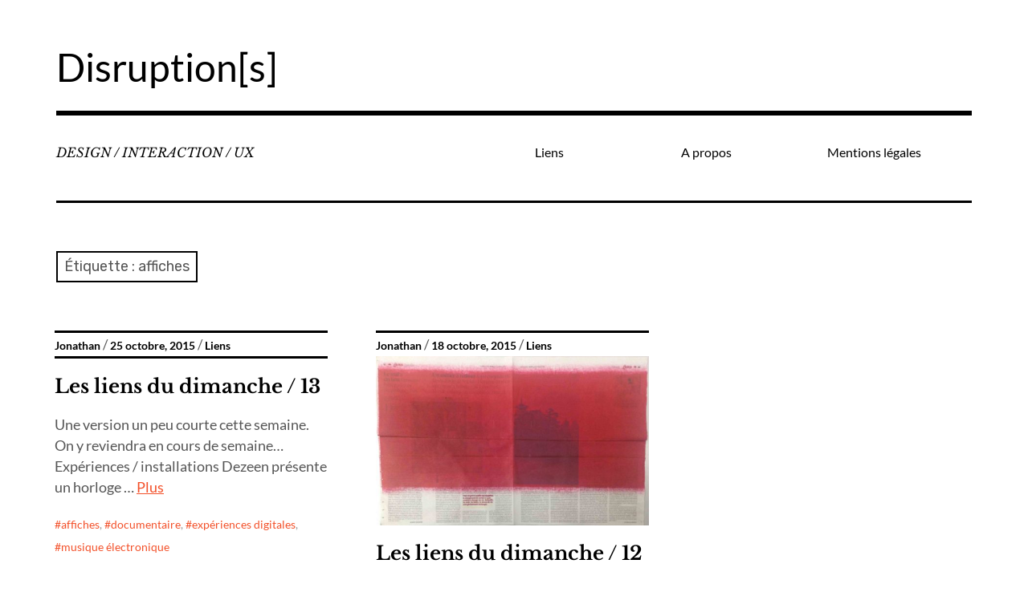

--- FILE ---
content_type: text/css
request_url: https://disruptions.fr/wp-content/themes/rebalance-child/style.css?ver=5.1.1
body_size: 1024
content:
/*
 Theme Name:   Rebalance Child
 Theme URI:    https://disruptions.fr/twenty-fifteen-child/
 Description:  Rebalance Child Theme
 Author:       Jonathan Munn
 Author URI:   https://disruptions.fr
 Template:     rebalance
 Version:      5.1.1
 License:      GNU General Public License v2 or later
 License URI:  http://www.gnu.org/licenses/gpl-2.0.html
 Tags: custom-background, custom-colors, custom-menu, featured-images, grid-layout, one-column, portfolio, theme-options, threaded-comments, three-columns, translation-ready, two-columns
 Text Domain:  rebalance-child
*/


/*  CAPTION STYLE  */
.wp-block-embed figcaption,
.wp-block-image figcaption {
	text-align: left;
	border-bottom: 2px solid #ccc;
	padding-bottom: 2px;
	position: relative;
}
.wp-block-embed figcaption {
	text-indent: 1.5em;
}
/*  INSERT BLOCK  */
.wp-block-embed figcaption:before {
	content: "";
	background: #888;
	display: block;
	position: absolute;
	float: left;
	height: 0.7em;
	width: 1em;
	margin-right: 0.8em;
	top: 0.4em;
}
/*  INSERT TRIANGLE  */
.wp-block-image figcaption:before {
	content: "\25B2";
	color: #F35029;
	margin-right: 2px;
}


.post-hero-image {
	border: none;
}

/*		HOME PAGE CARD  */
.entry-meta-home {
	border-top: 3px solid #000;
	padding: 2px 0;
}
.entry-meta-home a {
	font-size: 80%;
	font-weight: 600;
}
.entry-meta-home span:after {
	content: " / ";
}
.entry-meta-home span:last-of-type:after {
	content: "";
}


/*

<div class="entry-meta-home">
	<span class="author vcard"><a class="url fn n" href="https://disruptions.fr/author/jonathan/">Jonathan</a></span>
	<span class="entry-tags-date"><a href="https://disruptions.fr/2018/07/23/laccessibility-au-coeur-du-process-de-design/" rel="bookmark"><time class="entry-date published" datetime="2018-07-23T09:00:08+00:00">July 23, 2018</time><time class="updated" datetime="2019-03-17T21:00:22+00:00">March 17, 2019</time></a></span>
	<span class="entry-categories"><a href="https://disruptions.fr/category/reflexions/" rel="tag">Réflexions</a></span>
</div>
<!-- .entry-meta-home -->

*/

/*    LISTS    */
#main ul, #main menu, #main dir {
	list-style-type: square;
}


/*	SIMPLE AUTHOR	*/
.saboxplugin-web a {
	font-weight: 600;
}

/*	Related Posts by Taxonomy	*/
.rpbt_shortcode h3 {
	font-family: Lato, sans-serif;
	font-weight: 700;
	text-transform: uppercase;
	font-size: 1em;
	border-top: 2px solid #aaa;
	padding-top: 4px;
}

/*		POSTS with background	*/
p.has-backgrounp.has-background {
	margin-bottom: 0;
    padding: 10px 30px;
}
p.has-background + blockquote {
	margin-top: 20px !important;
}
.wp-block-quote.is-style-large p [lang="en"] {
	font-style: normal;
}

